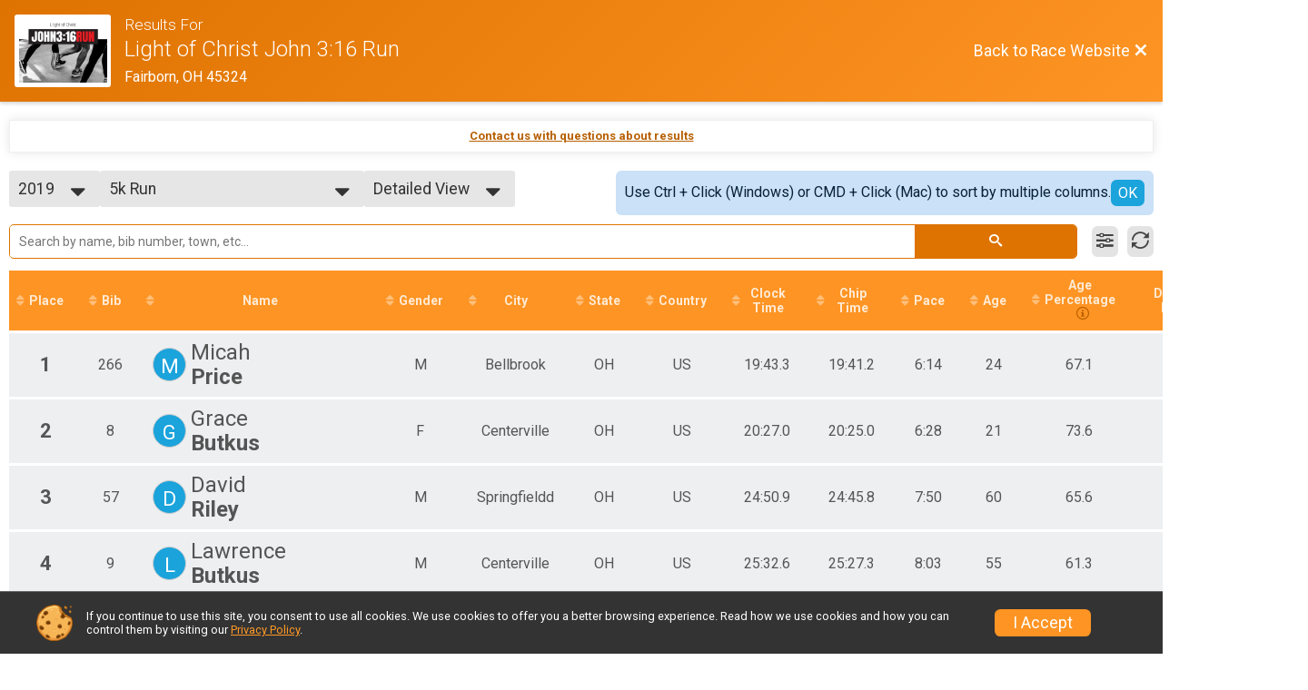

--- FILE ---
content_type: text/html; charset=utf-8
request_url: https://www.google.com/recaptcha/api2/anchor?ar=1&k=6LcdnRATAAAAAA4C48ibTO2oi9ikfu_Avc1VfsZP&co=aHR0cHM6Ly9ydW5zaWdudXAuY29tOjQ0Mw..&hl=en&v=PoyoqOPhxBO7pBk68S4YbpHZ&size=normal&anchor-ms=20000&execute-ms=30000&cb=op3v1ujvet7w
body_size: 49417
content:
<!DOCTYPE HTML><html dir="ltr" lang="en"><head><meta http-equiv="Content-Type" content="text/html; charset=UTF-8">
<meta http-equiv="X-UA-Compatible" content="IE=edge">
<title>reCAPTCHA</title>
<style type="text/css">
/* cyrillic-ext */
@font-face {
  font-family: 'Roboto';
  font-style: normal;
  font-weight: 400;
  font-stretch: 100%;
  src: url(//fonts.gstatic.com/s/roboto/v48/KFO7CnqEu92Fr1ME7kSn66aGLdTylUAMa3GUBHMdazTgWw.woff2) format('woff2');
  unicode-range: U+0460-052F, U+1C80-1C8A, U+20B4, U+2DE0-2DFF, U+A640-A69F, U+FE2E-FE2F;
}
/* cyrillic */
@font-face {
  font-family: 'Roboto';
  font-style: normal;
  font-weight: 400;
  font-stretch: 100%;
  src: url(//fonts.gstatic.com/s/roboto/v48/KFO7CnqEu92Fr1ME7kSn66aGLdTylUAMa3iUBHMdazTgWw.woff2) format('woff2');
  unicode-range: U+0301, U+0400-045F, U+0490-0491, U+04B0-04B1, U+2116;
}
/* greek-ext */
@font-face {
  font-family: 'Roboto';
  font-style: normal;
  font-weight: 400;
  font-stretch: 100%;
  src: url(//fonts.gstatic.com/s/roboto/v48/KFO7CnqEu92Fr1ME7kSn66aGLdTylUAMa3CUBHMdazTgWw.woff2) format('woff2');
  unicode-range: U+1F00-1FFF;
}
/* greek */
@font-face {
  font-family: 'Roboto';
  font-style: normal;
  font-weight: 400;
  font-stretch: 100%;
  src: url(//fonts.gstatic.com/s/roboto/v48/KFO7CnqEu92Fr1ME7kSn66aGLdTylUAMa3-UBHMdazTgWw.woff2) format('woff2');
  unicode-range: U+0370-0377, U+037A-037F, U+0384-038A, U+038C, U+038E-03A1, U+03A3-03FF;
}
/* math */
@font-face {
  font-family: 'Roboto';
  font-style: normal;
  font-weight: 400;
  font-stretch: 100%;
  src: url(//fonts.gstatic.com/s/roboto/v48/KFO7CnqEu92Fr1ME7kSn66aGLdTylUAMawCUBHMdazTgWw.woff2) format('woff2');
  unicode-range: U+0302-0303, U+0305, U+0307-0308, U+0310, U+0312, U+0315, U+031A, U+0326-0327, U+032C, U+032F-0330, U+0332-0333, U+0338, U+033A, U+0346, U+034D, U+0391-03A1, U+03A3-03A9, U+03B1-03C9, U+03D1, U+03D5-03D6, U+03F0-03F1, U+03F4-03F5, U+2016-2017, U+2034-2038, U+203C, U+2040, U+2043, U+2047, U+2050, U+2057, U+205F, U+2070-2071, U+2074-208E, U+2090-209C, U+20D0-20DC, U+20E1, U+20E5-20EF, U+2100-2112, U+2114-2115, U+2117-2121, U+2123-214F, U+2190, U+2192, U+2194-21AE, U+21B0-21E5, U+21F1-21F2, U+21F4-2211, U+2213-2214, U+2216-22FF, U+2308-230B, U+2310, U+2319, U+231C-2321, U+2336-237A, U+237C, U+2395, U+239B-23B7, U+23D0, U+23DC-23E1, U+2474-2475, U+25AF, U+25B3, U+25B7, U+25BD, U+25C1, U+25CA, U+25CC, U+25FB, U+266D-266F, U+27C0-27FF, U+2900-2AFF, U+2B0E-2B11, U+2B30-2B4C, U+2BFE, U+3030, U+FF5B, U+FF5D, U+1D400-1D7FF, U+1EE00-1EEFF;
}
/* symbols */
@font-face {
  font-family: 'Roboto';
  font-style: normal;
  font-weight: 400;
  font-stretch: 100%;
  src: url(//fonts.gstatic.com/s/roboto/v48/KFO7CnqEu92Fr1ME7kSn66aGLdTylUAMaxKUBHMdazTgWw.woff2) format('woff2');
  unicode-range: U+0001-000C, U+000E-001F, U+007F-009F, U+20DD-20E0, U+20E2-20E4, U+2150-218F, U+2190, U+2192, U+2194-2199, U+21AF, U+21E6-21F0, U+21F3, U+2218-2219, U+2299, U+22C4-22C6, U+2300-243F, U+2440-244A, U+2460-24FF, U+25A0-27BF, U+2800-28FF, U+2921-2922, U+2981, U+29BF, U+29EB, U+2B00-2BFF, U+4DC0-4DFF, U+FFF9-FFFB, U+10140-1018E, U+10190-1019C, U+101A0, U+101D0-101FD, U+102E0-102FB, U+10E60-10E7E, U+1D2C0-1D2D3, U+1D2E0-1D37F, U+1F000-1F0FF, U+1F100-1F1AD, U+1F1E6-1F1FF, U+1F30D-1F30F, U+1F315, U+1F31C, U+1F31E, U+1F320-1F32C, U+1F336, U+1F378, U+1F37D, U+1F382, U+1F393-1F39F, U+1F3A7-1F3A8, U+1F3AC-1F3AF, U+1F3C2, U+1F3C4-1F3C6, U+1F3CA-1F3CE, U+1F3D4-1F3E0, U+1F3ED, U+1F3F1-1F3F3, U+1F3F5-1F3F7, U+1F408, U+1F415, U+1F41F, U+1F426, U+1F43F, U+1F441-1F442, U+1F444, U+1F446-1F449, U+1F44C-1F44E, U+1F453, U+1F46A, U+1F47D, U+1F4A3, U+1F4B0, U+1F4B3, U+1F4B9, U+1F4BB, U+1F4BF, U+1F4C8-1F4CB, U+1F4D6, U+1F4DA, U+1F4DF, U+1F4E3-1F4E6, U+1F4EA-1F4ED, U+1F4F7, U+1F4F9-1F4FB, U+1F4FD-1F4FE, U+1F503, U+1F507-1F50B, U+1F50D, U+1F512-1F513, U+1F53E-1F54A, U+1F54F-1F5FA, U+1F610, U+1F650-1F67F, U+1F687, U+1F68D, U+1F691, U+1F694, U+1F698, U+1F6AD, U+1F6B2, U+1F6B9-1F6BA, U+1F6BC, U+1F6C6-1F6CF, U+1F6D3-1F6D7, U+1F6E0-1F6EA, U+1F6F0-1F6F3, U+1F6F7-1F6FC, U+1F700-1F7FF, U+1F800-1F80B, U+1F810-1F847, U+1F850-1F859, U+1F860-1F887, U+1F890-1F8AD, U+1F8B0-1F8BB, U+1F8C0-1F8C1, U+1F900-1F90B, U+1F93B, U+1F946, U+1F984, U+1F996, U+1F9E9, U+1FA00-1FA6F, U+1FA70-1FA7C, U+1FA80-1FA89, U+1FA8F-1FAC6, U+1FACE-1FADC, U+1FADF-1FAE9, U+1FAF0-1FAF8, U+1FB00-1FBFF;
}
/* vietnamese */
@font-face {
  font-family: 'Roboto';
  font-style: normal;
  font-weight: 400;
  font-stretch: 100%;
  src: url(//fonts.gstatic.com/s/roboto/v48/KFO7CnqEu92Fr1ME7kSn66aGLdTylUAMa3OUBHMdazTgWw.woff2) format('woff2');
  unicode-range: U+0102-0103, U+0110-0111, U+0128-0129, U+0168-0169, U+01A0-01A1, U+01AF-01B0, U+0300-0301, U+0303-0304, U+0308-0309, U+0323, U+0329, U+1EA0-1EF9, U+20AB;
}
/* latin-ext */
@font-face {
  font-family: 'Roboto';
  font-style: normal;
  font-weight: 400;
  font-stretch: 100%;
  src: url(//fonts.gstatic.com/s/roboto/v48/KFO7CnqEu92Fr1ME7kSn66aGLdTylUAMa3KUBHMdazTgWw.woff2) format('woff2');
  unicode-range: U+0100-02BA, U+02BD-02C5, U+02C7-02CC, U+02CE-02D7, U+02DD-02FF, U+0304, U+0308, U+0329, U+1D00-1DBF, U+1E00-1E9F, U+1EF2-1EFF, U+2020, U+20A0-20AB, U+20AD-20C0, U+2113, U+2C60-2C7F, U+A720-A7FF;
}
/* latin */
@font-face {
  font-family: 'Roboto';
  font-style: normal;
  font-weight: 400;
  font-stretch: 100%;
  src: url(//fonts.gstatic.com/s/roboto/v48/KFO7CnqEu92Fr1ME7kSn66aGLdTylUAMa3yUBHMdazQ.woff2) format('woff2');
  unicode-range: U+0000-00FF, U+0131, U+0152-0153, U+02BB-02BC, U+02C6, U+02DA, U+02DC, U+0304, U+0308, U+0329, U+2000-206F, U+20AC, U+2122, U+2191, U+2193, U+2212, U+2215, U+FEFF, U+FFFD;
}
/* cyrillic-ext */
@font-face {
  font-family: 'Roboto';
  font-style: normal;
  font-weight: 500;
  font-stretch: 100%;
  src: url(//fonts.gstatic.com/s/roboto/v48/KFO7CnqEu92Fr1ME7kSn66aGLdTylUAMa3GUBHMdazTgWw.woff2) format('woff2');
  unicode-range: U+0460-052F, U+1C80-1C8A, U+20B4, U+2DE0-2DFF, U+A640-A69F, U+FE2E-FE2F;
}
/* cyrillic */
@font-face {
  font-family: 'Roboto';
  font-style: normal;
  font-weight: 500;
  font-stretch: 100%;
  src: url(//fonts.gstatic.com/s/roboto/v48/KFO7CnqEu92Fr1ME7kSn66aGLdTylUAMa3iUBHMdazTgWw.woff2) format('woff2');
  unicode-range: U+0301, U+0400-045F, U+0490-0491, U+04B0-04B1, U+2116;
}
/* greek-ext */
@font-face {
  font-family: 'Roboto';
  font-style: normal;
  font-weight: 500;
  font-stretch: 100%;
  src: url(//fonts.gstatic.com/s/roboto/v48/KFO7CnqEu92Fr1ME7kSn66aGLdTylUAMa3CUBHMdazTgWw.woff2) format('woff2');
  unicode-range: U+1F00-1FFF;
}
/* greek */
@font-face {
  font-family: 'Roboto';
  font-style: normal;
  font-weight: 500;
  font-stretch: 100%;
  src: url(//fonts.gstatic.com/s/roboto/v48/KFO7CnqEu92Fr1ME7kSn66aGLdTylUAMa3-UBHMdazTgWw.woff2) format('woff2');
  unicode-range: U+0370-0377, U+037A-037F, U+0384-038A, U+038C, U+038E-03A1, U+03A3-03FF;
}
/* math */
@font-face {
  font-family: 'Roboto';
  font-style: normal;
  font-weight: 500;
  font-stretch: 100%;
  src: url(//fonts.gstatic.com/s/roboto/v48/KFO7CnqEu92Fr1ME7kSn66aGLdTylUAMawCUBHMdazTgWw.woff2) format('woff2');
  unicode-range: U+0302-0303, U+0305, U+0307-0308, U+0310, U+0312, U+0315, U+031A, U+0326-0327, U+032C, U+032F-0330, U+0332-0333, U+0338, U+033A, U+0346, U+034D, U+0391-03A1, U+03A3-03A9, U+03B1-03C9, U+03D1, U+03D5-03D6, U+03F0-03F1, U+03F4-03F5, U+2016-2017, U+2034-2038, U+203C, U+2040, U+2043, U+2047, U+2050, U+2057, U+205F, U+2070-2071, U+2074-208E, U+2090-209C, U+20D0-20DC, U+20E1, U+20E5-20EF, U+2100-2112, U+2114-2115, U+2117-2121, U+2123-214F, U+2190, U+2192, U+2194-21AE, U+21B0-21E5, U+21F1-21F2, U+21F4-2211, U+2213-2214, U+2216-22FF, U+2308-230B, U+2310, U+2319, U+231C-2321, U+2336-237A, U+237C, U+2395, U+239B-23B7, U+23D0, U+23DC-23E1, U+2474-2475, U+25AF, U+25B3, U+25B7, U+25BD, U+25C1, U+25CA, U+25CC, U+25FB, U+266D-266F, U+27C0-27FF, U+2900-2AFF, U+2B0E-2B11, U+2B30-2B4C, U+2BFE, U+3030, U+FF5B, U+FF5D, U+1D400-1D7FF, U+1EE00-1EEFF;
}
/* symbols */
@font-face {
  font-family: 'Roboto';
  font-style: normal;
  font-weight: 500;
  font-stretch: 100%;
  src: url(//fonts.gstatic.com/s/roboto/v48/KFO7CnqEu92Fr1ME7kSn66aGLdTylUAMaxKUBHMdazTgWw.woff2) format('woff2');
  unicode-range: U+0001-000C, U+000E-001F, U+007F-009F, U+20DD-20E0, U+20E2-20E4, U+2150-218F, U+2190, U+2192, U+2194-2199, U+21AF, U+21E6-21F0, U+21F3, U+2218-2219, U+2299, U+22C4-22C6, U+2300-243F, U+2440-244A, U+2460-24FF, U+25A0-27BF, U+2800-28FF, U+2921-2922, U+2981, U+29BF, U+29EB, U+2B00-2BFF, U+4DC0-4DFF, U+FFF9-FFFB, U+10140-1018E, U+10190-1019C, U+101A0, U+101D0-101FD, U+102E0-102FB, U+10E60-10E7E, U+1D2C0-1D2D3, U+1D2E0-1D37F, U+1F000-1F0FF, U+1F100-1F1AD, U+1F1E6-1F1FF, U+1F30D-1F30F, U+1F315, U+1F31C, U+1F31E, U+1F320-1F32C, U+1F336, U+1F378, U+1F37D, U+1F382, U+1F393-1F39F, U+1F3A7-1F3A8, U+1F3AC-1F3AF, U+1F3C2, U+1F3C4-1F3C6, U+1F3CA-1F3CE, U+1F3D4-1F3E0, U+1F3ED, U+1F3F1-1F3F3, U+1F3F5-1F3F7, U+1F408, U+1F415, U+1F41F, U+1F426, U+1F43F, U+1F441-1F442, U+1F444, U+1F446-1F449, U+1F44C-1F44E, U+1F453, U+1F46A, U+1F47D, U+1F4A3, U+1F4B0, U+1F4B3, U+1F4B9, U+1F4BB, U+1F4BF, U+1F4C8-1F4CB, U+1F4D6, U+1F4DA, U+1F4DF, U+1F4E3-1F4E6, U+1F4EA-1F4ED, U+1F4F7, U+1F4F9-1F4FB, U+1F4FD-1F4FE, U+1F503, U+1F507-1F50B, U+1F50D, U+1F512-1F513, U+1F53E-1F54A, U+1F54F-1F5FA, U+1F610, U+1F650-1F67F, U+1F687, U+1F68D, U+1F691, U+1F694, U+1F698, U+1F6AD, U+1F6B2, U+1F6B9-1F6BA, U+1F6BC, U+1F6C6-1F6CF, U+1F6D3-1F6D7, U+1F6E0-1F6EA, U+1F6F0-1F6F3, U+1F6F7-1F6FC, U+1F700-1F7FF, U+1F800-1F80B, U+1F810-1F847, U+1F850-1F859, U+1F860-1F887, U+1F890-1F8AD, U+1F8B0-1F8BB, U+1F8C0-1F8C1, U+1F900-1F90B, U+1F93B, U+1F946, U+1F984, U+1F996, U+1F9E9, U+1FA00-1FA6F, U+1FA70-1FA7C, U+1FA80-1FA89, U+1FA8F-1FAC6, U+1FACE-1FADC, U+1FADF-1FAE9, U+1FAF0-1FAF8, U+1FB00-1FBFF;
}
/* vietnamese */
@font-face {
  font-family: 'Roboto';
  font-style: normal;
  font-weight: 500;
  font-stretch: 100%;
  src: url(//fonts.gstatic.com/s/roboto/v48/KFO7CnqEu92Fr1ME7kSn66aGLdTylUAMa3OUBHMdazTgWw.woff2) format('woff2');
  unicode-range: U+0102-0103, U+0110-0111, U+0128-0129, U+0168-0169, U+01A0-01A1, U+01AF-01B0, U+0300-0301, U+0303-0304, U+0308-0309, U+0323, U+0329, U+1EA0-1EF9, U+20AB;
}
/* latin-ext */
@font-face {
  font-family: 'Roboto';
  font-style: normal;
  font-weight: 500;
  font-stretch: 100%;
  src: url(//fonts.gstatic.com/s/roboto/v48/KFO7CnqEu92Fr1ME7kSn66aGLdTylUAMa3KUBHMdazTgWw.woff2) format('woff2');
  unicode-range: U+0100-02BA, U+02BD-02C5, U+02C7-02CC, U+02CE-02D7, U+02DD-02FF, U+0304, U+0308, U+0329, U+1D00-1DBF, U+1E00-1E9F, U+1EF2-1EFF, U+2020, U+20A0-20AB, U+20AD-20C0, U+2113, U+2C60-2C7F, U+A720-A7FF;
}
/* latin */
@font-face {
  font-family: 'Roboto';
  font-style: normal;
  font-weight: 500;
  font-stretch: 100%;
  src: url(//fonts.gstatic.com/s/roboto/v48/KFO7CnqEu92Fr1ME7kSn66aGLdTylUAMa3yUBHMdazQ.woff2) format('woff2');
  unicode-range: U+0000-00FF, U+0131, U+0152-0153, U+02BB-02BC, U+02C6, U+02DA, U+02DC, U+0304, U+0308, U+0329, U+2000-206F, U+20AC, U+2122, U+2191, U+2193, U+2212, U+2215, U+FEFF, U+FFFD;
}
/* cyrillic-ext */
@font-face {
  font-family: 'Roboto';
  font-style: normal;
  font-weight: 900;
  font-stretch: 100%;
  src: url(//fonts.gstatic.com/s/roboto/v48/KFO7CnqEu92Fr1ME7kSn66aGLdTylUAMa3GUBHMdazTgWw.woff2) format('woff2');
  unicode-range: U+0460-052F, U+1C80-1C8A, U+20B4, U+2DE0-2DFF, U+A640-A69F, U+FE2E-FE2F;
}
/* cyrillic */
@font-face {
  font-family: 'Roboto';
  font-style: normal;
  font-weight: 900;
  font-stretch: 100%;
  src: url(//fonts.gstatic.com/s/roboto/v48/KFO7CnqEu92Fr1ME7kSn66aGLdTylUAMa3iUBHMdazTgWw.woff2) format('woff2');
  unicode-range: U+0301, U+0400-045F, U+0490-0491, U+04B0-04B1, U+2116;
}
/* greek-ext */
@font-face {
  font-family: 'Roboto';
  font-style: normal;
  font-weight: 900;
  font-stretch: 100%;
  src: url(//fonts.gstatic.com/s/roboto/v48/KFO7CnqEu92Fr1ME7kSn66aGLdTylUAMa3CUBHMdazTgWw.woff2) format('woff2');
  unicode-range: U+1F00-1FFF;
}
/* greek */
@font-face {
  font-family: 'Roboto';
  font-style: normal;
  font-weight: 900;
  font-stretch: 100%;
  src: url(//fonts.gstatic.com/s/roboto/v48/KFO7CnqEu92Fr1ME7kSn66aGLdTylUAMa3-UBHMdazTgWw.woff2) format('woff2');
  unicode-range: U+0370-0377, U+037A-037F, U+0384-038A, U+038C, U+038E-03A1, U+03A3-03FF;
}
/* math */
@font-face {
  font-family: 'Roboto';
  font-style: normal;
  font-weight: 900;
  font-stretch: 100%;
  src: url(//fonts.gstatic.com/s/roboto/v48/KFO7CnqEu92Fr1ME7kSn66aGLdTylUAMawCUBHMdazTgWw.woff2) format('woff2');
  unicode-range: U+0302-0303, U+0305, U+0307-0308, U+0310, U+0312, U+0315, U+031A, U+0326-0327, U+032C, U+032F-0330, U+0332-0333, U+0338, U+033A, U+0346, U+034D, U+0391-03A1, U+03A3-03A9, U+03B1-03C9, U+03D1, U+03D5-03D6, U+03F0-03F1, U+03F4-03F5, U+2016-2017, U+2034-2038, U+203C, U+2040, U+2043, U+2047, U+2050, U+2057, U+205F, U+2070-2071, U+2074-208E, U+2090-209C, U+20D0-20DC, U+20E1, U+20E5-20EF, U+2100-2112, U+2114-2115, U+2117-2121, U+2123-214F, U+2190, U+2192, U+2194-21AE, U+21B0-21E5, U+21F1-21F2, U+21F4-2211, U+2213-2214, U+2216-22FF, U+2308-230B, U+2310, U+2319, U+231C-2321, U+2336-237A, U+237C, U+2395, U+239B-23B7, U+23D0, U+23DC-23E1, U+2474-2475, U+25AF, U+25B3, U+25B7, U+25BD, U+25C1, U+25CA, U+25CC, U+25FB, U+266D-266F, U+27C0-27FF, U+2900-2AFF, U+2B0E-2B11, U+2B30-2B4C, U+2BFE, U+3030, U+FF5B, U+FF5D, U+1D400-1D7FF, U+1EE00-1EEFF;
}
/* symbols */
@font-face {
  font-family: 'Roboto';
  font-style: normal;
  font-weight: 900;
  font-stretch: 100%;
  src: url(//fonts.gstatic.com/s/roboto/v48/KFO7CnqEu92Fr1ME7kSn66aGLdTylUAMaxKUBHMdazTgWw.woff2) format('woff2');
  unicode-range: U+0001-000C, U+000E-001F, U+007F-009F, U+20DD-20E0, U+20E2-20E4, U+2150-218F, U+2190, U+2192, U+2194-2199, U+21AF, U+21E6-21F0, U+21F3, U+2218-2219, U+2299, U+22C4-22C6, U+2300-243F, U+2440-244A, U+2460-24FF, U+25A0-27BF, U+2800-28FF, U+2921-2922, U+2981, U+29BF, U+29EB, U+2B00-2BFF, U+4DC0-4DFF, U+FFF9-FFFB, U+10140-1018E, U+10190-1019C, U+101A0, U+101D0-101FD, U+102E0-102FB, U+10E60-10E7E, U+1D2C0-1D2D3, U+1D2E0-1D37F, U+1F000-1F0FF, U+1F100-1F1AD, U+1F1E6-1F1FF, U+1F30D-1F30F, U+1F315, U+1F31C, U+1F31E, U+1F320-1F32C, U+1F336, U+1F378, U+1F37D, U+1F382, U+1F393-1F39F, U+1F3A7-1F3A8, U+1F3AC-1F3AF, U+1F3C2, U+1F3C4-1F3C6, U+1F3CA-1F3CE, U+1F3D4-1F3E0, U+1F3ED, U+1F3F1-1F3F3, U+1F3F5-1F3F7, U+1F408, U+1F415, U+1F41F, U+1F426, U+1F43F, U+1F441-1F442, U+1F444, U+1F446-1F449, U+1F44C-1F44E, U+1F453, U+1F46A, U+1F47D, U+1F4A3, U+1F4B0, U+1F4B3, U+1F4B9, U+1F4BB, U+1F4BF, U+1F4C8-1F4CB, U+1F4D6, U+1F4DA, U+1F4DF, U+1F4E3-1F4E6, U+1F4EA-1F4ED, U+1F4F7, U+1F4F9-1F4FB, U+1F4FD-1F4FE, U+1F503, U+1F507-1F50B, U+1F50D, U+1F512-1F513, U+1F53E-1F54A, U+1F54F-1F5FA, U+1F610, U+1F650-1F67F, U+1F687, U+1F68D, U+1F691, U+1F694, U+1F698, U+1F6AD, U+1F6B2, U+1F6B9-1F6BA, U+1F6BC, U+1F6C6-1F6CF, U+1F6D3-1F6D7, U+1F6E0-1F6EA, U+1F6F0-1F6F3, U+1F6F7-1F6FC, U+1F700-1F7FF, U+1F800-1F80B, U+1F810-1F847, U+1F850-1F859, U+1F860-1F887, U+1F890-1F8AD, U+1F8B0-1F8BB, U+1F8C0-1F8C1, U+1F900-1F90B, U+1F93B, U+1F946, U+1F984, U+1F996, U+1F9E9, U+1FA00-1FA6F, U+1FA70-1FA7C, U+1FA80-1FA89, U+1FA8F-1FAC6, U+1FACE-1FADC, U+1FADF-1FAE9, U+1FAF0-1FAF8, U+1FB00-1FBFF;
}
/* vietnamese */
@font-face {
  font-family: 'Roboto';
  font-style: normal;
  font-weight: 900;
  font-stretch: 100%;
  src: url(//fonts.gstatic.com/s/roboto/v48/KFO7CnqEu92Fr1ME7kSn66aGLdTylUAMa3OUBHMdazTgWw.woff2) format('woff2');
  unicode-range: U+0102-0103, U+0110-0111, U+0128-0129, U+0168-0169, U+01A0-01A1, U+01AF-01B0, U+0300-0301, U+0303-0304, U+0308-0309, U+0323, U+0329, U+1EA0-1EF9, U+20AB;
}
/* latin-ext */
@font-face {
  font-family: 'Roboto';
  font-style: normal;
  font-weight: 900;
  font-stretch: 100%;
  src: url(//fonts.gstatic.com/s/roboto/v48/KFO7CnqEu92Fr1ME7kSn66aGLdTylUAMa3KUBHMdazTgWw.woff2) format('woff2');
  unicode-range: U+0100-02BA, U+02BD-02C5, U+02C7-02CC, U+02CE-02D7, U+02DD-02FF, U+0304, U+0308, U+0329, U+1D00-1DBF, U+1E00-1E9F, U+1EF2-1EFF, U+2020, U+20A0-20AB, U+20AD-20C0, U+2113, U+2C60-2C7F, U+A720-A7FF;
}
/* latin */
@font-face {
  font-family: 'Roboto';
  font-style: normal;
  font-weight: 900;
  font-stretch: 100%;
  src: url(//fonts.gstatic.com/s/roboto/v48/KFO7CnqEu92Fr1ME7kSn66aGLdTylUAMa3yUBHMdazQ.woff2) format('woff2');
  unicode-range: U+0000-00FF, U+0131, U+0152-0153, U+02BB-02BC, U+02C6, U+02DA, U+02DC, U+0304, U+0308, U+0329, U+2000-206F, U+20AC, U+2122, U+2191, U+2193, U+2212, U+2215, U+FEFF, U+FFFD;
}

</style>
<link rel="stylesheet" type="text/css" href="https://www.gstatic.com/recaptcha/releases/PoyoqOPhxBO7pBk68S4YbpHZ/styles__ltr.css">
<script nonce="Ctt7zc9BuNtlGD4MgC1Zhg" type="text/javascript">window['__recaptcha_api'] = 'https://www.google.com/recaptcha/api2/';</script>
<script type="text/javascript" src="https://www.gstatic.com/recaptcha/releases/PoyoqOPhxBO7pBk68S4YbpHZ/recaptcha__en.js" nonce="Ctt7zc9BuNtlGD4MgC1Zhg">
      
    </script></head>
<body><div id="rc-anchor-alert" class="rc-anchor-alert"></div>
<input type="hidden" id="recaptcha-token" value="[base64]">
<script type="text/javascript" nonce="Ctt7zc9BuNtlGD4MgC1Zhg">
      recaptcha.anchor.Main.init("[\x22ainput\x22,[\x22bgdata\x22,\x22\x22,\[base64]/[base64]/[base64]/ZyhXLGgpOnEoW04sMjEsbF0sVywwKSxoKSxmYWxzZSxmYWxzZSl9Y2F0Y2goayl7RygzNTgsVyk/[base64]/[base64]/[base64]/[base64]/[base64]/[base64]/[base64]/bmV3IEJbT10oRFswXSk6dz09Mj9uZXcgQltPXShEWzBdLERbMV0pOnc9PTM/bmV3IEJbT10oRFswXSxEWzFdLERbMl0pOnc9PTQ/[base64]/[base64]/[base64]/[base64]/[base64]\\u003d\x22,\[base64]\\u003d\x22,\x22w7orw6EhesKUw406MlrDrCNCwqAHw7rCiMOYJRsNeMOVHy3Dj2zCnTt0FTs7wp5nworCvgbDvCDDqUptwofCi1nDg2Jzwr8VwpPCpynDjMK0w6IDFEYQMcKCw5/ChMOyw7bDhsOTwrXCpm8FXsO6w6pEw6fDscK6FWFiwq3DrHQ9a8KRw4bCp8OIGMOVwrA9IcOpEsKnTnlDw4Q5AsOsw5TDvDPCusOAZxATYBsLw6/CkzV9wrLDvxZsQ8K0wpF+VsOFw77DsknDm8OUwoHDqlxsODbDp8KGJUHDhVZjOTfDv8OCwpPDj8OIwpfCuD3CrMKaNhHCsMKRwooaw5DDqH5nw70AAcKrQ8KtwqzDrsKSQl1rw7jDiRYceBZibcKjw5RTY8OTwpfCmVrDoz9secOtIgfCscO7wq7DtsK/wq/Dt1tUXgYyTQFpBsK2w4dJXHDDrMKOHcKJXzrCkx7CjADCl8Oww5LCnjfDu8KkwpfCsMOuG8OzI8OkO0/Ct24wbcKmw4DDrMKGwoHDiMK5w79twq1Ow57DlcKxdsKuwo/Ck0LCtMKYd2rDt8OkwrImEh7CrMKZLMOrD8Knw4fCv8KvRgXCv17CmsKrw4krwrdTw4t0dkU7LCJiwoTCnBHDnhtqdDRQw4QNbxAtIsOJJ3N0w7g0HioGwrYhesKlbsKKWgHDlm/DrMK3w73DuXnClcOzMzMCA2nCtsKDw67DosKrQ8OXL8Oww4TCt0vDm8KgHEXCmMKyH8O9wpXDtsONTAnCsDXDs0DDtsOCUcOQaMOPVcOiwqM1G8OOwqHCncO/ahPCjCAbwrnCjF8twpxEw53DhcK0w7IlH8OowoHDlXXDoH7DlMK3PFtzc8O3w4LDu8KnPXVHw6/[base64]/[base64]/DgwTCrxtVBcOdB8KGSlvDoCvDgBgsKsKEwrXCksKAw6wLZMOCFcORwrXCvMKkNkXDvMO9wqQ7wpxGw4DCvMOQV1LCh8KdI8Oow4LCl8K5wroEwpkGGSXDpsKwZVjCoz3CsUYSNB9ZVcO1w4bClWdIMHjDj8KAJ8O/FsO3OgAtRWA7Jh7CjULDosKcw77ChcK9wpFjw5fDtxXCvTHCri/CvsKSw5TCjcOnwokGwqEWExNpQn99w7jCmmTDkyLCsRTCiMKXYy5HZHhCwqkkwptyfMKMw6ROYivCrcOhw6LCosKwRMO3TMOdw4zCu8K0wr/DvW/CrcOtw7vDvMKLL1QbwqvCrsOdwo/DvwdVwrPCg8K7w7TCphsiw5sGCsKjWRfCo8K5w7F7GcK7BHPDrF1RCGRTQsKkw5RyHRLDhU3CjDtWDnhMcBnDlcOFwpPCuVTCpgAaO19PwqFzIEQFwpvCq8KRwottw55Ew57Ci8KXwqogw6sywoXDuyXDrnrCisKqwoHDnBPCqG/DpcOdwrMDwrhhw4EGFsOuwr3DhhcmY8Kyw5Ace8OKOcOodcK5RBxXGsK3JsOoRXEiY1lHw7Jaw4bDrGVkcMKrJWkhwoddC3DCjh/DjcOawoMGwobDrcKfwrjCo0rDkHINwqo3TcOYw6p0w5TDhMOqFsKTwqXClQYmwqw8OMKiw7M7QmITwrHDvcOcGcKew7gGZ3/Cu8OCUsOow43CqsO/wqh0KsOSw7DCpsOmUsOneSzDlMKswrDCvGDCjjHCkMKHwrLCocOWYcOBwrXCpcO/dV3CmFnDuQ/Dj8OOw5wcw5vDuncAw44Pw6lKO8KIw4/CsjPDksOWDcOCH2EEHsKgQSjCscONHT1IBcKYCMKXw61Dw5XCtylhEMO/wpYzTgXDnsKlw5LDtMKhwr5Yw4DCvkAqa8Kkw5FIUwTDsMKiYsKDwqHDvsOBUcOOScKzwpRMa04DwpHDsCpSV8Ovwo7CqSYWUMKwwrVOwqwmBj4ywqx3eBc5wqVNwqASSFhLwqDDpMO+wr1JwrtnLC/DvsOREBrDnsKvDsONwpjDkhQKXsKqwrFBw5wMw7BQw4wcdUzCjgbDj8OqecOkwpkaK8KawoDCj8KFwoANwq5XEiUUwofCp8OdByFgFAzCgMOFw4E1w5A0ensbw7rCp8OcworDs2rDucOBwqoEI8O2R35QDS1Ww5/DgEvCrsOYXMOSwqwBw7duw4ltckfCqmxbAERyUVvCuSvDlMOtwowOwqzCs8OkQMKiw50sw73DtVfDoxLDphBeemFOC8O2H3xcwoHClWpEGcOmw49AbWjDvVtPw6Avw4ZCBR/DgDsHw7fDjsK1wrx5PcKcw6kyXgXDrRFbDn5SwozCvcKQclEKw4LDuMOjwpPCjcOoK8Kgw4HDp8Omw7hRw4zCgcOew6k6wqTCtcOHw4DDsjdvw5TCmgzDqsKAFkbCmD/DqTnCpgRsNsKYBlPDnDBgw615w6lFwqfDkDwNwr5WwoPDlMKtw6xhwrvDh8KcPA5qBsKGecOhGMKmwqbCs3/CkRPCtS05wrbCqmHDuEM/XcKjw4bCkcKdw7/Ch8Ofw43Cg8OXSsKqwo/Ds37DhxjDicKHYsKDOcKqJiZWw5TDoUHDlcO+PcOIR8KZNwsqWcO0RcOhXAXDigh5YMKyw7nDm8Otw6PCp0Mgw6dvw4h+w54ZwpPCsznDghFVw4rDoivCicOycj4Lw698w5o1woUMOcKuwpI9W8K0w7DDnsKeVMKieB9cw6nDicKQIwBpM3HCqMOow5nCgT/DuD3Cs8KaDSXDkcOOw5XCjQ8aKMOLwoE4QVUfY8ONwrPDoD7DjS47wqRbWsKCZHxnw7/DusO5ZVASY1fDjMK6EinCiw3Ci8KlV8OKUDs4wpkKfcKBwqzClTpgOcOLHMKLN0bCmcOywpB7w6fDpWXDqMKqwqkFaAxJw4rCucOvw75Hw61FAMO7Wj1iwqDDgMKPPULDqDPCuRlBbMONw54EIsOiRkx8w7HDjB1OdMOocsOWw6LChMOTMcKtw7fDoU/CosOZKF8tWiwRaETDtjvDkMKkEMOPB8OybnXDsGcjUTA5BMO5w5Ixw7/DnjsnPnhfEMO1wr5LZ11gFXFHw7USw5UPd3AECsKCw4AOwrsyHSY+LFkDDhLCucOGbV4iwrbCosKFMcKGFHTDvRzCoTYiVCTDhMKTQcKfesODwrrDj2bDpxRww7fDji/[base64]/CjW/[base64]/HhzCiMOSBsKiwrfDkcKewrnDsQQWwpjCpcK/wrVIw5XCoTzDmMO2wqrChMOGwowXGiLDoEtxccK+Y8KzccKvNcO0RcOuwoRBAFXDp8Kvc8O9eSpuUMKaw6cOwr7ChMKKwrskw7XCq8K4w6nDikAvRTwSFzplOxjDocO/[base64]/[base64]/[base64]/CnG5DUSPDvsO7LMKpwpZtwrQaK8Onw77DusKQXy/CnzNDw63DuxrDnHsKw7d4w7zCsww7Mhxlw4bDiXQSwofDoMK5w7Q0wpEjw6rCjMKwbgo/ISLDglVwXMKELcKjVwnDjsKkXwljw53ChsKMw6zCtibCgMKMcl4Iw5Ngwp7CpRTDg8O/w5nCkMK2wrvDpsOpwpRdasKaLlNNwrQRWFR/w7AJw63ChMKAw4AwAsK6SsKAMcKUEhPCqE7DkAB/w63Ct8OjQxowRznDiBsjB2fCo8KHT0XDmwvDvn3ClFoCw7BgXRfCu8OjWsOHw77Cq8Kpw4fCp0s+NsKKZD3Do8KVw6nClgjCmAfDlcO0fcOKY8K7w5ZjwofCjRVROHdIw6d9w440IHFmdll9w5Uxw6FVw4rDnFgKDXPChsKuwrhaw5cFw7nCmsKbwpXDv8K6f8O/djF0w5l4wo8nw6IEw7sdwprDgxbCnlDCs8O+w6h+OmZ/wqLDiMKUb8OkR10XwqgAFR0RCcOnQh47Z8OKIcO+w6zDqMKJekDCrcKieyFpfVx0w57CrDjCllrDiQ0hTsOzawfCgx06Q8O/S8OqE8K2w4nDosKxFH8fw5zChsOgw5cjfklYbW7CjWM9w73Cg8OdbVfCoEBqNDrDu27DgMKjeyRCKgbCiUAvw4IcwpbDmcKewpfDhifDkMOHJMKkw5jCmUZ8woHCoHnCulZ8cgrDpgx/[base64]/Dn8OzwpTDmBoBYsOdU8Orw4VpEF7DjMKbwpFOH8OPDsOhGxbDk8K1w787D3RbHG7CnivCv8KiHRzDuQd1w6PCj2jDjQLClMKsBG3Cu3nCh8OgZ1cywogkwps/P8OPfnNKw7vDvV/CncKHEX/ColXCtBhwwrXDhXTCpsOswp3DvTlcF8KNWcK0w5RqS8Kxw44TU8Kfw5/CpQJiZho9G1TDthFmwrooaUYbVRo5wo8kwrvDtQZKJ8OdcRvDjjvDjVzDqcKWdMKGw6VZBg8Fwr4eUFA1Q8OdVW50wpXDqzZTwoRsTMK5Ii0oLcO0w7rDlsOLwrPDgMOON8ONwpAAHMKcw5LDvMOOwo/Dn0kXAyXDq2ApwrrDiD7DmDEtwrslF8O7wrPDssOCw4rClcO+IFDDrwo3w4HDmcOBM8K2w5I5w7PCnHPDoQ/Cnm3CtmUYYMOwRFjDtAN/wonDpW5gw61Aw5UebEPDoMKpUcKtF8KLC8OOJsKyMcOvcCQPIMObDcKzalkXwqvCjCPCpV/CvhPCsxbDkW1uw5IqHMOyEyNSwr/Cu3d+CUrCp2EZwoDDr0bDvcKfw4vCo3ktw4rCmAMWwrPCmMOvwprDo8KZN2XCh8KvNz5bwpwIwq9gw6DClR/CkBvDmVdydcKdw6gMaMKXwoAUdkHDrsOAGBRiNsKkw5fDpifDsBJMKHV4wpfCvsOwQcKbw4lzwoNEw4Q0w7psU8O4w6/[base64]/Dh8OpA0HCgk7CiWvCnsOcGmvCscKmPBDCu2jCnVVWIMORwo3CkW/Dp3IhHUfDj2TDtcKJwpg6ClEgRsKSRsKZwp/[base64]/DuXI6b8KCBcORw7bDujPDjsONw6xBKcOEwofDuSI3wq7CtMOtwrUaGyNcMMOlLhfCjnl8wqMYw4DDvSjDgAXCu8KDw5QPwqvCpzDCosKUw7nCugTDh8KbQcOfw6MtZ1bCgcKqFD4Gw7lBw7bCg8Kmw4fDtMOyZcKewoxGbBrDo8OiS8KGbcOzMsObwqfCmm/CoMKEw7XCv3lfMQkmw6VXRyXCp8KHKUtHNX5uw6p0w6zCv8O2NT/[base64]/[base64]/w6lHw57DpMK3RA/Ch3jDmyzCpMK1wrfCpV10SMORMcOqX8Ktwo9QwqzCoBPDpcK5w7AqHcKcXsKDacKzV8K/w6F8w5h1wqJ+dMOjwqDDkMKIw5RTwrHDnsO7w74NwqIdwr8Hw4fDhlpqw4scw6DCssKxwrDCkgvCgBnCjw3DoR/DlsKOwqnCjMKJwolEfHMYR3YzVVbCj1vDpcOOw43CqMOZUcK+wq4xFSvDjVMCUXjDnFxYFcOgEcKCfBDDln/[base64]/Sz8XwqxcBMKGwoPCpELCvDhFwrPCrsKvN8ORw60AHMK/dBoywrhvwrBheMKNMcKLfMOgdzRgworDpcOsL0YjbEhPGWFBNnvDi3oKB8OdXMKowqzDs8KfQBVuWsK/OQkITsK/w4vDgBxMwoJ3ewvCvE0tT3/[base64]/CuQxiwqLDu8Oaw47Dp8Otwq7Du8OCFcOcwqfCp0/DkUvDozI2w44XwqjColMuwp/Du8Kow67DrDBWHjMmJcO0RcKyasONScKLSjRDwpZIw7c/[base64]/QMOHwr/CtxTDuSR5RzzDq8KwV8OwwrTCphPDisK4w7Ybw4jCnmTCmWXCscOZSsOdw7sWe8OHw7TDi8Obw6ZAwqbCo07CkwJzYDgrM1c+YMKPVGLCigbDhsOiwqTDm8OTw6gFw5bCnDRtwphwwrDDqcKOSjpkP8OnYsKFSsOzwpTDv8O7w4/CllXDswtzOsOzDcK5SMKFFMOww53DuCkSwrbClFFmwoEuw64Kw4fDusKNwr/Dm2LDtknDgcOlJDHDl3/CnMOmBUVSw6hJw6TDu8Otw6RZITnCs8OmIUx6NnA8IcOCwpR2wqV+DAtbw7VywoHCt8OXw7XDucObwolKQMKpw6hRw4jDiMOEwr1RZ8OvXAbCi8ODwrNgd8OCw6LCvsKHUcKJw44rw7AIw7gywr/CmsK7wrkvw4LCsyLDi1odwrPDl0PCs0tEDVLDpXTDh8OuwovCsWnDhsO1w6rCmFzDm8K6RsO2w5/DlsOPPQ58wqzDicOJekbDuyBTw7/[base64]/DmBnCokUaw5DCnEEQwoPCvmRaOx7DtsO+wrY4wolFPTjCk05fwojCvFY5FH7Du8Opw7nDlBN/ZMOAw7FAw4bCh8K1w5TDusO0EcKVwroEBsOES8KgSMOoOHgKw7TCh8OjHsK7eAVvVcOvBhXCkMOjw58DAT/DgXXCkCrCtMOPw6zDrRvCkhzCssOUwosvw7YbwpkQwrDCpsKNwo7CvDB1w65bRG/[base64]/QQIBTG4XbSnDgS5Lw6Q3w4VjLsKpw5V2V8OKX8Kkwq9Uw5MuZTpow7jDkhxgw5RxAMONw4YMwoTDk0/CtSkvUcOLw7Zdwpd0WMK3woHDlHbDjQrDhcKpw6/DtSd+QDdnwozDqRlpw6bCnxTCnGjCr0M+w7lkIsKvw40gwoFBw400AcKCw6jCm8KNw51CfWjDp8OYMQY5B8K9d8OsdC/[base64]/[base64]/Cozk/Uhtuw7ZFwpoCMMOLw53CjsKyTV4DwodefRTCkcOdwpQzwqYnwqTCrFjCl8KZNzTCkj96dcOjYgDDgDAsasKpw7dbMX5WU8Oxw6ZKGcKCNcOGEXpeFFvCr8OiQMOiYkvCnsKBNB7CqC/CkB4/[base64]/Dg8KxQz3Ds8O2wrlZDcOzUn/DmTZYwoNXw7hpF3cowrPDh8Ogw5IUX21PKmLCkMO+EMOoZ8Otw55DDQs5wp8Bw7TCmGYWw4rDrsOld8OaV8OVOMK9GgPCnWZhAHTDvsKgw6tILcOuw7LDjsKVP33CjTrDs8OXLMO5wo8XwobCq8OewoPDh8Kge8Odw7DCrGweDsOtwqrCtcOtH2/DunIhIMOkJk1qw4jDh8OJXUHDlH8mScOawoZ8ZVhPZh7DtcKQw7RGeMOPBFHClCrDkMK9w4NnwowOwpbDg0fDtgoVwqLCs8K/woZJDsKQfcO7HA7CisKII3I1wrJKPnoyTVLCo8KAwqkrRE9fHcKIw7LCiF/DssKjw75Hw7ttwobDrcKKK2k7BMOtCzLCggzDksOMw4ZzMnPCnMOHVEnDiMK+w6cpw4dYwql9XVzDnsONMsKTe8KaUVdDw7DDjHB+IzvDhU9GCsKfFhhWwpbCrsKtMW3DjMKCG8KNw4PCqsOkHMOgwqUcwqjDs8K3C8O6w4fCi8K/Q8K6fn/[base64]/aD/DizDDtMObw74jw43DqsKzwoLDsT7Dim7ClQ3DgMOHwo5Hw4JBQcKZwo5UTS8VV8K8OktIIMOuwqJPw6jCvi/CiHfDnlHDkcK2wrXChkTDssKAwobDunvDicOewoLCnWcYw6A3w79Xw5kNdFwFB8Kuw4MAwr3Dr8OKwr/DqcKyTwzClcKTQBIqQsK3XcOyaMKWw6EEDsKkwp06Hz/DnsONwonCs08PwoHDgiTCnzHChjcWLV1hwqrCuHvCqcKoZMONwr8tD8KmM8O8w5nCsA9+bkQcA8Kbw50pwrt/wpZfw5/DljPCkcOqw7Mww7/Dg10ew7dHVcOyZ2/CmsKfw6fClwPDtMKpwoTCgyF8w518wohJw6cpw4wpc8KDOBnCo2PCjsOHfWfCkcOrw7rCq8O6L1JJw4bDt0VUaXXCimPDiXJ4w5t1wqLCisOoKWsdwpZQTsOVET/Do155W8KDw7/DkwXCocKVwr0lYxrCiF93BFXCul08wpzCvGl2w7bCqsKBTWTCvcOGw7zDvT9oIVsVw78TKzzCl0IewqrDscOgwrvDsCvDsMKbfm/[base64]/ClyAQw53DhlDCnFQuwpLCt8OMw73DtirDlsKDJmcVRcKJw5zDkn9YwqHDvMORwo/DmcKwLxzDiEt/LR9idSHDg3DDiXrDmkU+wqARw6bDh8OSRkQEw6zDjsOSw7QwZH/Du8KVaMOaVcOfF8KZwqtbBx4Iw5xLwrXDpXDDm8KCesKow4DDs8Kew7PDrRNbQBVtw4V2DMKRwqEFIyHDpzHCtcOzw7/DncKcw4XDm8KXDWfDl8KQwpbCvmXDrsOtKHTClcOmwpLDknTCqwlLwrk6w4/[base64]/[base64]/[base64]/w7EUw7wcLMOUO8O2M8Oxw7EpfsK1BTvCk00kREwWw7/DpWozw77DvsKnXsKQfcO1w7TDj8O4O1HDpMOgBlokw5HCq8K2YsKoC0rDpMKodyzCp8KhwqJiw7Fgwq/ChcKrZ357CMKiZ3nClHVjR8K1FRHCscKuwoR/[base64]/CqMOGwp5qMgXDr8K2CMOmwoIkw5bCpcO6DcKLNShXw68sf1kxw4DColDDpiDDkcKrw4YjdX/[base64]/CmwrDi1JrNTwSEBDDnsKQccO2XgTCrMKUw7VvBgA6DcKiwrQdCWMUwrw3M8KIwo0ENzDCu2jCuMKYw4tLbMKBH8KSwoTDtcKCw74cNcOZS8O2csKWw6U/YcOaB1orFsK1ESPDicOhwrR8EMOkHi3DnsKOwp/[base64]/[base64]/w7UMwpc7a8O2w4htShECMFl5I8K3SB1qE39HwoPDncOhw6Bqw6Bcw5cswqMpNxVRcHXCjsK/w4IkXkLDncO/[base64]/Inwsw7ZqKxnDiG41w4XDqnnCnlVzJCzDnwXDnsOsw64Iw7HDssKQKsOOeQJFesOjwqghBEfDk8KoIsKCwpLCqipKMsOjw4MyesKpw5oZcDhTwpxZw4fDhFJvU8Osw7nDkMO7EcKtw7Y/wolqwqVew7V9MQAtwojCqsOSTijChSUhVcOyDcOUMMK/w60uCR7CncOuw73CssKGw4zDoiHCrhvDqwPDpknCnh/Cv8O/wqDDg0HCsENDasK9wqjCkgTCg2jDpkodw58IwrPDgMKpw5XDsRoCSsOhw5bDkMKPQcO5wr/[base64]/Di8Ogw6B8f8KXCcKkwop5wp0xwps5VW14wovCkcKPwpPCrzVnwrjCqBIuKy4hLsOFw4/DtVbCtw8swqvCtBoRZH8qGsOsIXHCgMK9wq7DncKeYVTDvyFNEcKXwoQ9Q1/CncKXwqoLDk42WcOVw4jDqCbDsMOywroGegbCmG5Dw6VZwrtBJ8OMKwrDvnzDncOPwoUTwpx8GBTDj8KOaTDDmMOjw7bCvMO+YSdFDsKAw6rDpmYMamoSwo4aLUbDqlTDmw1zU8K1w70mw7PCgH7CtkHDoj/CihbCsAfCtMKODMKhOCskw59YPCZ/wpEbw4IhUsK/[base64]/[base64]/X8KhwodRw7IPwr5nSsKhI8OmwqM6ZQpOwo1dwpfCl8KsRMOXZkDCrMOwwoAmw4zDs8KqccOsw6DDi8ODwp8mw7DCi8O/N0vDr3Ucwq7Dj8KZYm1nVsOjBE7Dk8KLwqd6w5jDt8Ocwo02wrHDunFhw45uwr0fwrYUaTbDjUfCtGzCpHXCnsOgRmfCmmtFQsKqXD/CgMOxwppIW0Jqf3pHYsKbw5XCm8OHHVbDgz8XKlMdQ33CtThkXy83GQoKDMKvA0HDq8ODNcKjwrnDscK9Y3kGRCXCtsOqUMKIw5HDpmnDkk3CpsORwqfCuwsMH8KVwpPCkTrChk/Ci8KvwpTDpsOlaHFZFVzDll07XjoDLcObw7TCl2xQT2ZOUT3CjcKwS8O1TMO2KcKAB8OhwqoEEjbDlMO4KQDDosKZw6RUM8OZw69dwqjCgEdCwq7DtmFuEMOyXsKOZ8OGamnCqmPDnxRCw6vDiSHClFMOPkHDt8KGCsOARxfDmmBcHcOGwohgAl/CtAp7w6dCw7zCqcKswp0pX2PDhkLCvwgaw4/DvTI7wpzDmlJpw5PDiUdgw4PCjSQBwo4Cw5gew7kkw5Jxw58fBMKSwonDjG7Cl8O7O8K5Q8KZwq3CgQ9eZgAof8K/w4rCgcOKIMKywqUmwrRHNw5qwp/ChFIww4HCkhpsw6zCgk95w7QYw5DDliENwosnw4HCncKaIVnCi1tNZ8KkEcKvwrnDrMOKeD9fLcOnw5/DmAbDhMKXw5nDr8OcesK8NhIUWykkw4PCoVVLw4DDk8KtwqNkwrkjwovCrD7CmMO5YMKsw61UezhCKsO3wrcVw6jCrsOgw4hENcKvF8ORT2nDsMKuw57DgxXCn8KgYcOpUsKDFgNnKhwrwr4Jw55Uw4fDkwTCsyknF8K2RzbDsH0nYMO/w7/CvHpxwo3DjTM+Q2rCpwjDkDxhw71GJ8OHaCpTw4kDPSZpwqbDqjfDmMOHw5dkLsOBG8OiEcK/w78cBsKKw6vDgMO/ccKbw6LCn8OsE3PDgsKDw4tlGGPCnxfDpgFeFsO/Uk4aw5rCpT/CvMO9EHPCvFd4w5NswqjCpcKDwrHDoMK/eQDChFTCqcKgw7XCnsOvSsKZw7sawonCp8K+MGIUSzA2BsKTwrfCoWjDjnzCgTkqwo8Mwq/Cj8OAJcKqAwPDnFQUfcOBwqHCpWRYGXAvwqHDiAtfw7NRTX/DnD7CgmUNJsKVw5bDsMK3w7hrBVrDusOtwoPCkcOkLMOra8OnLcOlw4zDiQfDpTvDocOaM8KML0fCkw93asO4wpMgAMOSwoAeOsKRw6B+wpAKEsOdwojDncKIVSUPw4XDj8KtLwrDlx/CiMOGDTXDqBlkBFJRw4nCk3XDnhvDqxsHXF3DhzPChl5kZzMxw4jCt8ODfGbDu0JLNAlrecOIwrbDqV46w5c5w5AOw5E/wo/CnsKCMxXDu8K0wrkTwqXDiWMLw5VRN04kXE3CqETCnl0cw4sVQcKxLFYtw6jCm8O7wqXDmg05XMOXw5FFb3cJwqXDp8KSwqXCmMKdw47Ck8OywoLDosK1bzAywr/CuWgmLlPDssOuC8Ojw5jCisO/w6VPw6jDuMK8wqbDncK2AWPDnCpww5XCjCbCrUfCh8OCw5Q8cMKiZcK2K1DClykQw5DClcO5w6JLw6vDjMOMw4TDs00zBsOOwr3CsMKxw51nBMOXXHPCgMOjLCzDt8KDcMK2X1J/QGViw7sWYklpZMOiZsKrw5jCrsKQw5gSEsKjTMK6Ci9SK8OTw7/Dt1zDiEzCsXPCtW9vHMKoc8OTw5l8w6Ipwq80GyTCnsK7bAfDm8KiLsKjw4FXw6VjHsKrw6LCsMORwr/DsQzDiMKXw4bClMKeSUzCvl42csOuwrfDhMK+wrpoFSgSJxbDrBhIwrXCoXp6w43ClMOnw4bClsOlwoPChkHCtMOgwqPDvWfCigPClcKvA1ZRwqpiVU/Cl8OPw43ClEHDnAbDo8OFCFNLwr9PwoFveBpQaCtgLh1ZBsOyKsOlJ8O8wq/CpSnDgsOew5FzMUEsNADDinMnwr7Cq8Ouw4HDpXFxwpfCqzVew4/Dmwhow6wsScKhwqpvHcOuw4kpZwIrw4fDtEZfK04xXsK/[base64]/DgsOVNzchw6tICBrCqcO3w6/CiT/DrTfDvRbDocOAwol0w5MVw5bCr3DCmcKsecKgw54QRFJPw6QewoNyTVh7RcKbw4h6wqrDuzMXwrPCv3zCtWHCvldJwqDCiMKcw7nChiM9wrpiw51JMsOvwqTDicOywpXCvsK+XGEFwrDCsMKJLi/[base64]/CuVjDqWjDkcK/[base64]/CjiwEw6LCuTbDoMKIOH5Cw4zDvsK7fWHCncK8w7MgJXzCvlLCnsK3woHCrzEEw7DDqTLDvsK2w6NQwp4cwq3DlxICRMKFw53DuV0OD8OqasKpIjDDhMKVSDLCr8K8w5wxwqEsHRzCiMOHwqIvRcOPw78iacOreMOyLsOKOCxAw78nwptYw73DoWHDqz/CgMOFwonChcOkMsKVw4HCvAvDmcOqdMO1a28TOyIAOsK9wo/CpCQJw7LCll3DsyzCvF5gwr/DmcKdw6gzBHUkwpHCtV7DkMK9fEIowrceYsKRw6IHwoJlw5LDjG/DtVBywp8gwp8xwpPDgMOSw7TCkMOdw498DcKkw5bCtxjClMOnd1XCsWLClsOyRyPCosKnfHLCmcOzwpQ8BSQZwpzDjW4oSsO+VMOdwqLCoDzClsOkRsOLwpTDkidJGBXCsxTDu8OBwpFfwqTClsOEwqXDrDbDtsKew4XCqzYFwr/[base64]/[base64]/dF4ccCHCs8Kqa0IVw4rCocK8woshJsOpwqdmRjPCu1Qtw5XDgsOqw7/DuWcKYgzClXR7wq4+JsOBwpvCrwrDk8OVw7c0wroXw4Jiw5wbwpXDt8O8w6PCg8OiBsKIw7JiwpXCkyEGfMOdAcKQw7/[base64]/Cu8KxGmlYw5E9I0XDvcOjbMOiw6/DiUTCl8KMw4wYHHo/[base64]/wqPChi94w6DCvcKeLxrDv8OIw7F2IcK3BhU9f8KZUsONwp/DszUyZcOqSMOJw6vCojfCuMOWVMOpKizChcKEH8OGwpAHTHsrd8KZZMO8w4bDpcOwwqpDWMO2bMOEw6gWw6bDm8KvQ0rCiwgQwrBDMXRZw4TDngzClcOvWAFKwqEtSQrCmsOPw7/[base64]/[base64]/Cs8KXw4ZnJsOqGsO7w5fChRNAX8KTw7zDnsKFwpgkwqrDlDsOYsKMIGoxCMKaw6ABB8K9esOSIwfCnllhZMKubjfCgcOWEi/[base64]/DjWVBw6PDl3VeF8KjZRprw6LChMKrw5nCicKIX1HDojB/LcORDMK6ScKCw4xlDg7Dv8OQwqbDgcONwrPCrsKlw60pA8KkwozDv8O1TiTCosOaf8O/wrdIwrzCm8KWwqZbbMO3ZcKBwoAMwqrCgMKEZWTDksKLw6HDvnEsw5RDe8Kaw6dNf2jCncKfHB9vw7LCs2B4wozDol7CtAfDqBnDrTx0w7nCuMKgwonCscKEw7glQ8OubsOyTsKbDGrCrsK5Ly9pwozDu3djwqItIicYJxYKw7/CjsOHwrjDosOpw7RUw50lRgwzwohKXj/[base64]/Du1NCbcKiw4VvMS46IMODw6jCk2/[base64]/CujdXLsKvQsOdARfDvVfCnsOkwqHDv8KZwrXDjMO6KCFBwrhXYSR0SMO3Jy3CvcODCMKLTMK6wqPCsWTDg1sCwrZBwplEw7nCr3RZTsOTwqrDk3RGw7oEOcKaw6vCvMOAw7gKCcKaHV1ew7rDj8OEf8K9YsOeZsO2woI2w4XDpEI6w4JYHgcWw6/DkcOowqDCulNNWcO4w6DDt8KxQsOfHcOodwQjw6Jtw6XCjcK0w67CvsOyacOUwpFfwrgoacO4wpbCpWpPJsOwT8Oxwo9CDnTDpn3Di0rDq2TDs8Khw6hcw6LDr8Ogw5lFCCrDpQPCogJlw7xaLU/CgAvCpsKnw7YjI3IywpDCu8K1w4LDtcKlFykdw6QAwoFRMjhWa8KNcxnDtMOYw5nCksKqwqfDpsOIwp/CqjPCnsOMFXLCoj00C0lJwpLDjMOaP8KdI8KsK3jDvcKNw5I/WcKhIEBqV8KrVsKqQBnCgTTDjsOYwqvDiMOwUsO/wprDmcKcw4vDsxUfw60Yw6I4B1UvVAhlw6vDkWLCuF3CnRDDiCDDqmvDnAbDqsONw747cm3Dm1dyJMOzwpcCw5LDrMKywrkcw4AYOsOeGcK/[base64]/Ds8Oxwo4uYMOzY8Kzb8KeEGHDk8KCE1dsK1QewpBfw6rDgsOCwplBw4bCmRY7w7/CrMOewpfDqcObwr7Cg8K3HsKDCcKwbGEmDcKFNMKFF8KHw7s0wrZibicNU8Kaw5QvUcOgw7/Cu8O0w7cGMBfCgsOKEsOPwqjDqkHDvAoNwrcUwop0wqgZDcOAT8KSwqQmTEPCuHbCuV7CmMO5cxdmUDwRw5bDh3tIF8KewqYLwrA5wpHDsE/CsMO0E8K+GsKuD8ODw5YGwqAiKX0ydhl9woMZwqM9w4MXNxTDrcKtKcOFw7NcwovCn8Kaw63CsmRzwqHChMKOf8KBwqfCmMKbV13ChFjDu8KAwr7Dr8KaeMOdFCfCtsK4wo/DnAHCgsKrPQjDosKSc1wbw7Q8w7HDgWHDtm3Ds8Oow5UeWnnDsVLDgMKDS8O2bsOBHsOwcyjDilxtwoNcZMOaFRd8cChxwojCgMK2Mm7DncOOw4jDlcOseXY5RxbDu8OuWsO9eiY/[base64]/DuVBuw7QyUMKoCsK/[base64]/E8K8wozDu8O/[base64]/DohrDtXnDr8KGw4HDiwzDnMOmwpbDuB3CosKyFMK+G1nDhgTCj3PCt8OpNmAYw4jCs8O5wrUeWggdwqjDvVfCg8KBPyHDp8ODw5DCqcKywo3CrMKdw64Iwq/CqmrCmAPCnwXDg8KZPRHDq8KvAsKtV8OmRApjw5zCqVDDmAIPw4bCrMOzwppVOMOzCgZKL8K/w7Ehwr/[base64]/DhcOXCsO0PCTCpMKZBhgnQxvChTPCtsOgw7TDtQ7Dkkx9w7xXe0h8IgNjVcOvw7LDvFXCs2bDr8O6w7Rrw519wpRdY8KPNcOTw6tNKBM0P33DlFU/YMO4woB7wpPCtcO7esKvwoLClcOhwqDCjsKxDsKWwq1ccMOZwoHCucOiwpDDnMOfw5kAU8KOasOCw6fDi8Kxw7McwpnDlsOfGTEIAEVQw6x1ECE5w7sxw48mfS/CgsO8w7RCwqV/emPCrMOSSFPCizoJw6/[base64]/wp/[base64]/woDDssOWw7Viw4cDw4DCj07DkDBONcOMwovCtcKHLFBZTcKtw7p5wrbDoBHCj8KcSWE4w408w7NEcMKCaiwjZcO4fcOgw7jClztZwr0ewonDmHs/wqwqw6LDh8KVXsKVw7/DhHR4w7dlOigow43Dn8Kjw73DtsK5R1rDgkbCicKdRD4rdlXDicKSPsO2Dgl2FAk0C1/CpsOJBF8xERBYwqXDqD7DjMOUw45fw4LCnUgcwplBwoByeHHDrsOCKMO3wqLCqMKJd8OgSMObPg5GNC5lFgtWwrTDplnCskcxFl/DpsKvGX/DtMKLRGbClB0IGMKSRCHDl8KTwrjDn1IMPcK6QcOswqU7woHCtMOeThQ7wpDCkcOHwocLaAjCvcKvw6BNw6TCpsOxA8OMTxhYwqHCncOww79nw5zCvXbDgB4resKuwqA/[base64]/[base64]/CtkTDkWHDm0AJw64hBxDDkcKlwozDr8KdeMKCIMKQYsKSJMKdFn5Fw6obWkEjwqHDvcKSB2rCsMO5IsOzwqEQwpcXBcO/wrzDqsKcD8OpAH3CjsORO1IQb0zDuk0jw7IZwpzDp8KXecOHRMKTwopawpI7H1xgRBHDvcONwqTDscKFZUtZBsOzFDkAw6l3BH9dR8KUccOvf1HCrjrCsQdewp/CgDXDhRjCu0FMw6dYMgAmMMOiWsKwMG5SDiQABMOHwo7CiizDksKWwpPDtzTCk8OpwqQ2NyXCusKANcO2V3Rfw79EwqXCosOawoDCpsK4w515csOKwqBSZ8OZYkdHZX/CsUTCiibDocKkwqTCq8Ohw5HCiAZYA8OTRFnCtMKpw6BuIULCml3CpgXCpcKnwrLDp8Obw4hPDBjCmhXCrWNNLMKvw7zDmDvDvjvCul01QcOLwo4kdD4qHMOrwoAOw4vDs8O+w7Vtw6XDhCsyw73Cug7CncK+woUPSGnCmADDgVXCrhLDlsOYwp9ewrnCgCIlDcK/TiDDqRB/Mx/Ct2nDkcOrw7rCtMOlwqjDuQXCsFMOU8OEwpfCjsOOTsKxw5FVwqzDgMK1wqlnwpc3w4xwO8Oiwr1lU8OCwqM8w5BxecKHw4drw57DtEVYwo/Dl8KnfWjCswA9MwTCm8KzP8Oxw4HDrsOjw5AVHy/[base64]/DknlewrITTsKuw5UYP2R/wqI4DUvDi3JowoFxN8O3w4XCicKfO0lGwp8NERDCsCbDh8KFw4cWwoh1w5fDqnjCvsOSwpfDi8O1Zhcvw6/CvVjCmcOUWCfCh8OaYcKvwq/Cv2fCmsOfNsKsIFvDmSlGwoPDncOSEMKJwonDqcKrw7/[base64]/[base64]/[base64]/w57DvMOVCxcvw6TCmcKpHGIKw5PDrQTClhPDjcKCVsO5Ngwpw53DuQLDmDnDtBRtw7ZfGMKIwrvDhjdIwqxCwqohWcKxwrQsH2DDiifDiMKewrJHK8K1w6tJw6tAwolbw7ZIwp0Xw4XDl8K5ClfDkV5dw7QqwpnDkEbDmUJxw6x3w7p6w7cdwqXDoSV/VsK2QMO5w4LCqcOxw7BkwqfDpsK1worDs3slwpFyw6DDsQLCnn/[base64]/CpcKpeRnDhsKFwpYzPyRVJ8OrNMOTw7HDocKNwovCmnceQnbDlsKjPcKdwq1JY1nCjcKDwpfDnCwsfRrDjMKaXsK5wqnDjidiw60fw5zCgMK3KcOBw6fCuAPCnGQrwq3Djh5Jw4rDucKPwoLDkMOoYsO8w4HCpnTCgxfDnG9/wp7DlnTCmcOJPlZaHcObw5LCgH9GfzrChsO7AsK0w7zChTrDsMK2acOWPj9SccOYCsKicnFvZcKNdMONwpnCvMK+wrDDvyhew6J/w4/DqsOWKsK/cMKBNcOuRMOkX8KTw5TDoX/[base64]/DtwVSw7rCpsOdworClHB/wrzCrWjCsMKUL8KMw4vDqg\\u003d\\u003d\x22],null,[\x22conf\x22,null,\x226LcdnRATAAAAAA4C48ibTO2oi9ikfu_Avc1VfsZP\x22,0,null,null,null,1,[21,125,63,73,95,87,41,43,42,83,102,105,109,121],[1017145,594],0,null,null,null,null,0,null,0,1,700,1,null,0,\[base64]/76lBhnEnQkZnOKMAhmv8xEZ\x22,0,1,null,null,1,null,0,0,null,null,null,0],\x22https://runsignup.com:443\x22,null,[1,1,1],null,null,null,0,3600,[\x22https://www.google.com/intl/en/policies/privacy/\x22,\x22https://www.google.com/intl/en/policies/terms/\x22],\x22KQJmIYgGu01kv4gYYKUi2eb/pI+99reJweCe/99pct0\\u003d\x22,0,0,null,1,1769156384072,0,0,[52,200,149,90,74],null,[169,14,8,76,240],\x22RC-sNowrLBeKG_1Pw\x22,null,null,null,null,null,\x220dAFcWeA4FniWcQvVAhTXyUJQ8Ar6n_Ssa2MH6VUDHQ8anByI6xb6BKlryUX5-lC6V46q0Ybf2qLjZ-qI8iAWwjRmxFaU3ee_SvQ\x22,1769239184035]");
    </script></body></html>